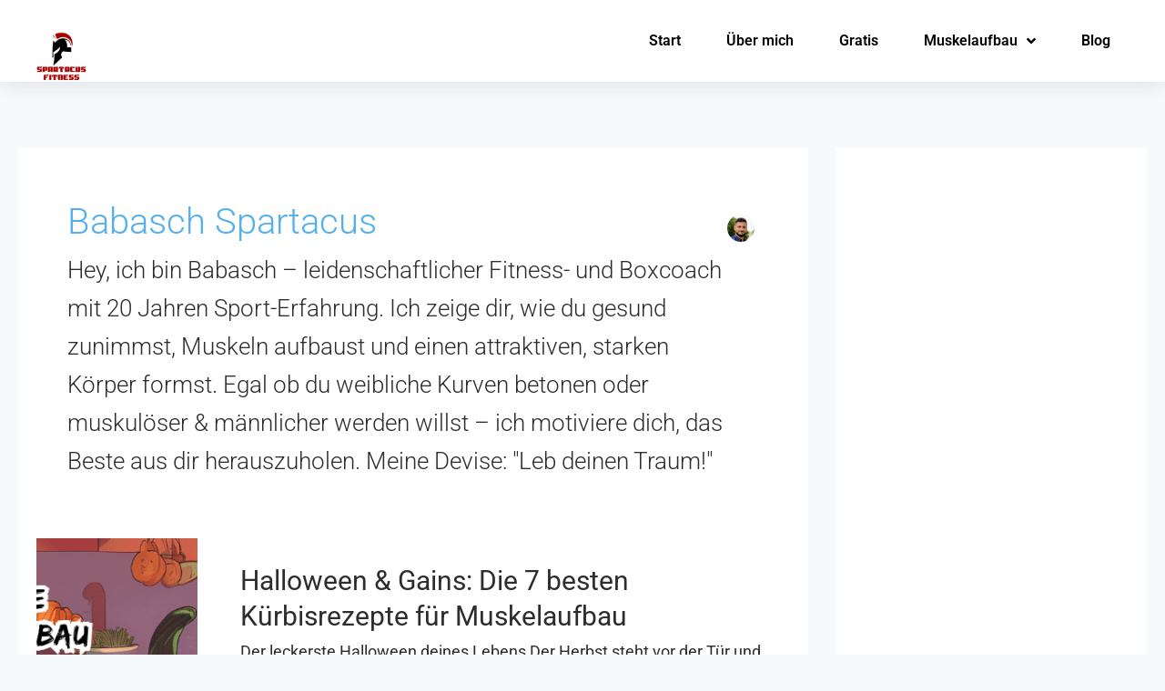

--- FILE ---
content_type: text/html; charset=utf-8
request_url: https://www.google.com/recaptcha/api2/aframe
body_size: 266
content:
<!DOCTYPE HTML><html><head><meta http-equiv="content-type" content="text/html; charset=UTF-8"></head><body><script nonce="geiRYI906aFMIKwvGn8olA">/** Anti-fraud and anti-abuse applications only. See google.com/recaptcha */ try{var clients={'sodar':'https://pagead2.googlesyndication.com/pagead/sodar?'};window.addEventListener("message",function(a){try{if(a.source===window.parent){var b=JSON.parse(a.data);var c=clients[b['id']];if(c){var d=document.createElement('img');d.src=c+b['params']+'&rc='+(localStorage.getItem("rc::a")?sessionStorage.getItem("rc::b"):"");window.document.body.appendChild(d);sessionStorage.setItem("rc::e",parseInt(sessionStorage.getItem("rc::e")||0)+1);localStorage.setItem("rc::h",'1769093524492');}}}catch(b){}});window.parent.postMessage("_grecaptcha_ready", "*");}catch(b){}</script></body></html>